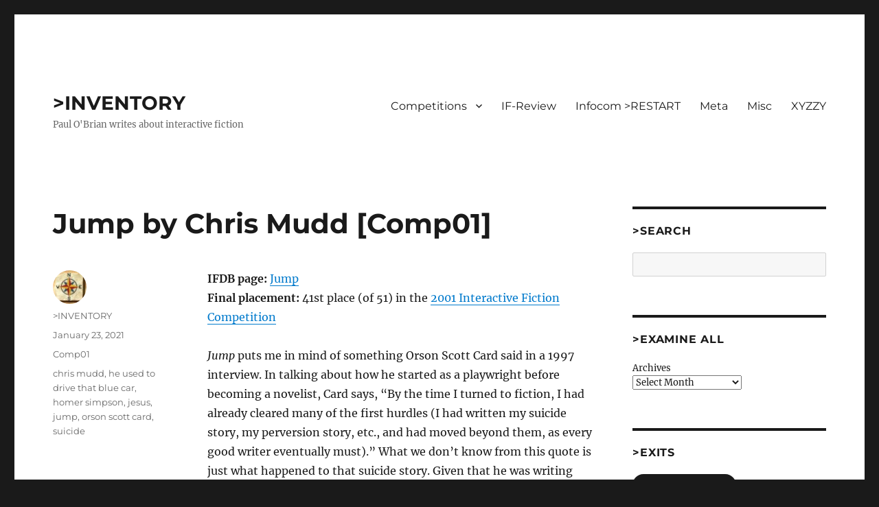

--- FILE ---
content_type: text/html; charset=UTF-8
request_url: https://inventory.superverbose.com/2021/01/23/jump-by-chris-mudd-comp01/
body_size: 15709
content:
<!DOCTYPE html>
<html lang="en-US" class="no-js">
<head>
	<meta charset="UTF-8">
	<meta name="viewport" content="width=device-width, initial-scale=1.0">
	<link rel="profile" href="https://gmpg.org/xfn/11">
		<link rel="pingback" href="https://inventory.superverbose.com/xmlrpc.php">
		<script>(function(html){html.className = html.className.replace(/\bno-js\b/,'js')})(document.documentElement);</script>
<title>Jump by Chris Mudd [Comp01] | &gt;INVENTORY</title>
<meta name='robots' content='max-image-preview:large' />
<meta name="description" content="IFDB page: Jump Final placement: 41st place (of 51) in the 2001 Interactive Fiction Competition Jump puts me in mind of something Orson Scott Card said in..." />
<meta name="robots" content="index,follow" />
<link rel="canonical" href="https://inventory.superverbose.com/2021/01/23/jump-by-chris-mudd-comp01/" />
<meta property="og:locale" content="en_US" />
<meta property="og:type" content="article" />
<meta property="og:title" content="Jump by Chris Mudd [Comp01], &gt;INVENTORY" />
<meta property="og:description" content="IFDB page: Jump Final placement: 41st place (of 51) in the 2001 Interactive Fiction Competition Jump puts me in mind of something Orson Scott Card said in..." />
<meta property="og:url" content="https://inventory.superverbose.com/2021/01/23/jump-by-chris-mudd-comp01/" />
<meta property="og:site_name" name="copyright" content="&gt;INVENTORY" />
<link rel='dns-prefetch' href='//stats.wp.com' />
<link rel='preconnect' href='//i0.wp.com' />
<link rel='preconnect' href='//c0.wp.com' />
<link rel="alternate" type="application/rss+xml" title="&gt;INVENTORY &raquo; Feed" href="https://inventory.superverbose.com/feed/" />
<link rel="alternate" type="application/rss+xml" title="&gt;INVENTORY &raquo; Comments Feed" href="https://inventory.superverbose.com/comments/feed/" />
<link rel="alternate" type="application/rss+xml" title="&gt;INVENTORY &raquo; Jump by Chris Mudd [Comp01] Comments Feed" href="https://inventory.superverbose.com/2021/01/23/jump-by-chris-mudd-comp01/feed/" />
<link rel="alternate" title="oEmbed (JSON)" type="application/json+oembed" href="https://inventory.superverbose.com/wp-json/oembed/1.0/embed?url=https%3A%2F%2Finventory.superverbose.com%2F2021%2F01%2F23%2Fjump-by-chris-mudd-comp01%2F" />
<link rel="alternate" title="oEmbed (XML)" type="text/xml+oembed" href="https://inventory.superverbose.com/wp-json/oembed/1.0/embed?url=https%3A%2F%2Finventory.superverbose.com%2F2021%2F01%2F23%2Fjump-by-chris-mudd-comp01%2F&#038;format=xml" />
<style id='wp-img-auto-sizes-contain-inline-css'>
img:is([sizes=auto i],[sizes^="auto," i]){contain-intrinsic-size:3000px 1500px}
/*# sourceURL=wp-img-auto-sizes-contain-inline-css */
</style>
<link rel='stylesheet' id='twentysixteen-jetpack-css' href='https://c0.wp.com/p/jetpack/15.4/modules/theme-tools/compat/twentysixteen.css' media='all' />
<link rel='stylesheet' id='jetpack_related-posts-css' href='https://c0.wp.com/p/jetpack/15.4/modules/related-posts/related-posts.css' media='all' />
<style id='wp-emoji-styles-inline-css'>

	img.wp-smiley, img.emoji {
		display: inline !important;
		border: none !important;
		box-shadow: none !important;
		height: 1em !important;
		width: 1em !important;
		margin: 0 0.07em !important;
		vertical-align: -0.1em !important;
		background: none !important;
		padding: 0 !important;
	}
/*# sourceURL=wp-emoji-styles-inline-css */
</style>
<style id='wp-block-library-inline-css'>
:root{--wp-block-synced-color:#7a00df;--wp-block-synced-color--rgb:122,0,223;--wp-bound-block-color:var(--wp-block-synced-color);--wp-editor-canvas-background:#ddd;--wp-admin-theme-color:#007cba;--wp-admin-theme-color--rgb:0,124,186;--wp-admin-theme-color-darker-10:#006ba1;--wp-admin-theme-color-darker-10--rgb:0,107,160.5;--wp-admin-theme-color-darker-20:#005a87;--wp-admin-theme-color-darker-20--rgb:0,90,135;--wp-admin-border-width-focus:2px}@media (min-resolution:192dpi){:root{--wp-admin-border-width-focus:1.5px}}.wp-element-button{cursor:pointer}:root .has-very-light-gray-background-color{background-color:#eee}:root .has-very-dark-gray-background-color{background-color:#313131}:root .has-very-light-gray-color{color:#eee}:root .has-very-dark-gray-color{color:#313131}:root .has-vivid-green-cyan-to-vivid-cyan-blue-gradient-background{background:linear-gradient(135deg,#00d084,#0693e3)}:root .has-purple-crush-gradient-background{background:linear-gradient(135deg,#34e2e4,#4721fb 50%,#ab1dfe)}:root .has-hazy-dawn-gradient-background{background:linear-gradient(135deg,#faaca8,#dad0ec)}:root .has-subdued-olive-gradient-background{background:linear-gradient(135deg,#fafae1,#67a671)}:root .has-atomic-cream-gradient-background{background:linear-gradient(135deg,#fdd79a,#004a59)}:root .has-nightshade-gradient-background{background:linear-gradient(135deg,#330968,#31cdcf)}:root .has-midnight-gradient-background{background:linear-gradient(135deg,#020381,#2874fc)}:root{--wp--preset--font-size--normal:16px;--wp--preset--font-size--huge:42px}.has-regular-font-size{font-size:1em}.has-larger-font-size{font-size:2.625em}.has-normal-font-size{font-size:var(--wp--preset--font-size--normal)}.has-huge-font-size{font-size:var(--wp--preset--font-size--huge)}.has-text-align-center{text-align:center}.has-text-align-left{text-align:left}.has-text-align-right{text-align:right}.has-fit-text{white-space:nowrap!important}#end-resizable-editor-section{display:none}.aligncenter{clear:both}.items-justified-left{justify-content:flex-start}.items-justified-center{justify-content:center}.items-justified-right{justify-content:flex-end}.items-justified-space-between{justify-content:space-between}.screen-reader-text{border:0;clip-path:inset(50%);height:1px;margin:-1px;overflow:hidden;padding:0;position:absolute;width:1px;word-wrap:normal!important}.screen-reader-text:focus{background-color:#ddd;clip-path:none;color:#444;display:block;font-size:1em;height:auto;left:5px;line-height:normal;padding:15px 23px 14px;text-decoration:none;top:5px;width:auto;z-index:100000}html :where(.has-border-color){border-style:solid}html :where([style*=border-top-color]){border-top-style:solid}html :where([style*=border-right-color]){border-right-style:solid}html :where([style*=border-bottom-color]){border-bottom-style:solid}html :where([style*=border-left-color]){border-left-style:solid}html :where([style*=border-width]){border-style:solid}html :where([style*=border-top-width]){border-top-style:solid}html :where([style*=border-right-width]){border-right-style:solid}html :where([style*=border-bottom-width]){border-bottom-style:solid}html :where([style*=border-left-width]){border-left-style:solid}html :where(img[class*=wp-image-]){height:auto;max-width:100%}:where(figure){margin:0 0 1em}html :where(.is-position-sticky){--wp-admin--admin-bar--position-offset:var(--wp-admin--admin-bar--height,0px)}@media screen and (max-width:600px){html :where(.is-position-sticky){--wp-admin--admin-bar--position-offset:0px}}

/*# sourceURL=wp-block-library-inline-css */
</style><style id='wp-block-archives-inline-css'>
.wp-block-archives{box-sizing:border-box}.wp-block-archives-dropdown label{display:block}
/*# sourceURL=https://c0.wp.com/c/6.9/wp-includes/blocks/archives/style.min.css */
</style>
<style id='wp-block-button-inline-css'>
.wp-block-button__link{align-content:center;box-sizing:border-box;cursor:pointer;display:inline-block;height:100%;text-align:center;word-break:break-word}.wp-block-button__link.aligncenter{text-align:center}.wp-block-button__link.alignright{text-align:right}:where(.wp-block-button__link){border-radius:9999px;box-shadow:none;padding:calc(.667em + 2px) calc(1.333em + 2px);text-decoration:none}.wp-block-button[style*=text-decoration] .wp-block-button__link{text-decoration:inherit}.wp-block-buttons>.wp-block-button.has-custom-width{max-width:none}.wp-block-buttons>.wp-block-button.has-custom-width .wp-block-button__link{width:100%}.wp-block-buttons>.wp-block-button.has-custom-font-size .wp-block-button__link{font-size:inherit}.wp-block-buttons>.wp-block-button.wp-block-button__width-25{width:calc(25% - var(--wp--style--block-gap, .5em)*.75)}.wp-block-buttons>.wp-block-button.wp-block-button__width-50{width:calc(50% - var(--wp--style--block-gap, .5em)*.5)}.wp-block-buttons>.wp-block-button.wp-block-button__width-75{width:calc(75% - var(--wp--style--block-gap, .5em)*.25)}.wp-block-buttons>.wp-block-button.wp-block-button__width-100{flex-basis:100%;width:100%}.wp-block-buttons.is-vertical>.wp-block-button.wp-block-button__width-25{width:25%}.wp-block-buttons.is-vertical>.wp-block-button.wp-block-button__width-50{width:50%}.wp-block-buttons.is-vertical>.wp-block-button.wp-block-button__width-75{width:75%}.wp-block-button.is-style-squared,.wp-block-button__link.wp-block-button.is-style-squared{border-radius:0}.wp-block-button.no-border-radius,.wp-block-button__link.no-border-radius{border-radius:0!important}:root :where(.wp-block-button .wp-block-button__link.is-style-outline),:root :where(.wp-block-button.is-style-outline>.wp-block-button__link){border:2px solid;padding:.667em 1.333em}:root :where(.wp-block-button .wp-block-button__link.is-style-outline:not(.has-text-color)),:root :where(.wp-block-button.is-style-outline>.wp-block-button__link:not(.has-text-color)){color:currentColor}:root :where(.wp-block-button .wp-block-button__link.is-style-outline:not(.has-background)),:root :where(.wp-block-button.is-style-outline>.wp-block-button__link:not(.has-background)){background-color:initial;background-image:none}
/*# sourceURL=https://c0.wp.com/c/6.9/wp-includes/blocks/button/style.min.css */
</style>
<style id='wp-block-buttons-inline-css'>
.wp-block-buttons{box-sizing:border-box}.wp-block-buttons.is-vertical{flex-direction:column}.wp-block-buttons.is-vertical>.wp-block-button:last-child{margin-bottom:0}.wp-block-buttons>.wp-block-button{display:inline-block;margin:0}.wp-block-buttons.is-content-justification-left{justify-content:flex-start}.wp-block-buttons.is-content-justification-left.is-vertical{align-items:flex-start}.wp-block-buttons.is-content-justification-center{justify-content:center}.wp-block-buttons.is-content-justification-center.is-vertical{align-items:center}.wp-block-buttons.is-content-justification-right{justify-content:flex-end}.wp-block-buttons.is-content-justification-right.is-vertical{align-items:flex-end}.wp-block-buttons.is-content-justification-space-between{justify-content:space-between}.wp-block-buttons.aligncenter{text-align:center}.wp-block-buttons:not(.is-content-justification-space-between,.is-content-justification-right,.is-content-justification-left,.is-content-justification-center) .wp-block-button.aligncenter{margin-left:auto;margin-right:auto;width:100%}.wp-block-buttons[style*=text-decoration] .wp-block-button,.wp-block-buttons[style*=text-decoration] .wp-block-button__link{text-decoration:inherit}.wp-block-buttons.has-custom-font-size .wp-block-button__link{font-size:inherit}.wp-block-buttons .wp-block-button__link{width:100%}.wp-block-button.aligncenter{text-align:center}
/*# sourceURL=https://c0.wp.com/c/6.9/wp-includes/blocks/buttons/style.min.css */
</style>
<style id='wp-block-search-inline-css'>
.wp-block-search__button{margin-left:10px;word-break:normal}.wp-block-search__button.has-icon{line-height:0}.wp-block-search__button svg{height:1.25em;min-height:24px;min-width:24px;width:1.25em;fill:currentColor;vertical-align:text-bottom}:where(.wp-block-search__button){border:1px solid #ccc;padding:6px 10px}.wp-block-search__inside-wrapper{display:flex;flex:auto;flex-wrap:nowrap;max-width:100%}.wp-block-search__label{width:100%}.wp-block-search.wp-block-search__button-only .wp-block-search__button{box-sizing:border-box;display:flex;flex-shrink:0;justify-content:center;margin-left:0;max-width:100%}.wp-block-search.wp-block-search__button-only .wp-block-search__inside-wrapper{min-width:0!important;transition-property:width}.wp-block-search.wp-block-search__button-only .wp-block-search__input{flex-basis:100%;transition-duration:.3s}.wp-block-search.wp-block-search__button-only.wp-block-search__searchfield-hidden,.wp-block-search.wp-block-search__button-only.wp-block-search__searchfield-hidden .wp-block-search__inside-wrapper{overflow:hidden}.wp-block-search.wp-block-search__button-only.wp-block-search__searchfield-hidden .wp-block-search__input{border-left-width:0!important;border-right-width:0!important;flex-basis:0;flex-grow:0;margin:0;min-width:0!important;padding-left:0!important;padding-right:0!important;width:0!important}:where(.wp-block-search__input){appearance:none;border:1px solid #949494;flex-grow:1;font-family:inherit;font-size:inherit;font-style:inherit;font-weight:inherit;letter-spacing:inherit;line-height:inherit;margin-left:0;margin-right:0;min-width:3rem;padding:8px;text-decoration:unset!important;text-transform:inherit}:where(.wp-block-search__button-inside .wp-block-search__inside-wrapper){background-color:#fff;border:1px solid #949494;box-sizing:border-box;padding:4px}:where(.wp-block-search__button-inside .wp-block-search__inside-wrapper) .wp-block-search__input{border:none;border-radius:0;padding:0 4px}:where(.wp-block-search__button-inside .wp-block-search__inside-wrapper) .wp-block-search__input:focus{outline:none}:where(.wp-block-search__button-inside .wp-block-search__inside-wrapper) :where(.wp-block-search__button){padding:4px 8px}.wp-block-search.aligncenter .wp-block-search__inside-wrapper{margin:auto}.wp-block[data-align=right] .wp-block-search.wp-block-search__button-only .wp-block-search__inside-wrapper{float:right}
/*# sourceURL=https://c0.wp.com/c/6.9/wp-includes/blocks/search/style.min.css */
</style>
<style id='wp-block-search-theme-inline-css'>
.wp-block-search .wp-block-search__label{font-weight:700}.wp-block-search__button{border:1px solid #ccc;padding:.375em .625em}
/*# sourceURL=https://c0.wp.com/c/6.9/wp-includes/blocks/search/theme.min.css */
</style>
<style id='global-styles-inline-css'>
:root{--wp--preset--aspect-ratio--square: 1;--wp--preset--aspect-ratio--4-3: 4/3;--wp--preset--aspect-ratio--3-4: 3/4;--wp--preset--aspect-ratio--3-2: 3/2;--wp--preset--aspect-ratio--2-3: 2/3;--wp--preset--aspect-ratio--16-9: 16/9;--wp--preset--aspect-ratio--9-16: 9/16;--wp--preset--color--black: #000000;--wp--preset--color--cyan-bluish-gray: #abb8c3;--wp--preset--color--white: #fff;--wp--preset--color--pale-pink: #f78da7;--wp--preset--color--vivid-red: #cf2e2e;--wp--preset--color--luminous-vivid-orange: #ff6900;--wp--preset--color--luminous-vivid-amber: #fcb900;--wp--preset--color--light-green-cyan: #7bdcb5;--wp--preset--color--vivid-green-cyan: #00d084;--wp--preset--color--pale-cyan-blue: #8ed1fc;--wp--preset--color--vivid-cyan-blue: #0693e3;--wp--preset--color--vivid-purple: #9b51e0;--wp--preset--color--dark-gray: #1a1a1a;--wp--preset--color--medium-gray: #686868;--wp--preset--color--light-gray: #e5e5e5;--wp--preset--color--blue-gray: #4d545c;--wp--preset--color--bright-blue: #007acc;--wp--preset--color--light-blue: #9adffd;--wp--preset--color--dark-brown: #402b30;--wp--preset--color--medium-brown: #774e24;--wp--preset--color--dark-red: #640c1f;--wp--preset--color--bright-red: #ff675f;--wp--preset--color--yellow: #ffef8e;--wp--preset--gradient--vivid-cyan-blue-to-vivid-purple: linear-gradient(135deg,rgb(6,147,227) 0%,rgb(155,81,224) 100%);--wp--preset--gradient--light-green-cyan-to-vivid-green-cyan: linear-gradient(135deg,rgb(122,220,180) 0%,rgb(0,208,130) 100%);--wp--preset--gradient--luminous-vivid-amber-to-luminous-vivid-orange: linear-gradient(135deg,rgb(252,185,0) 0%,rgb(255,105,0) 100%);--wp--preset--gradient--luminous-vivid-orange-to-vivid-red: linear-gradient(135deg,rgb(255,105,0) 0%,rgb(207,46,46) 100%);--wp--preset--gradient--very-light-gray-to-cyan-bluish-gray: linear-gradient(135deg,rgb(238,238,238) 0%,rgb(169,184,195) 100%);--wp--preset--gradient--cool-to-warm-spectrum: linear-gradient(135deg,rgb(74,234,220) 0%,rgb(151,120,209) 20%,rgb(207,42,186) 40%,rgb(238,44,130) 60%,rgb(251,105,98) 80%,rgb(254,248,76) 100%);--wp--preset--gradient--blush-light-purple: linear-gradient(135deg,rgb(255,206,236) 0%,rgb(152,150,240) 100%);--wp--preset--gradient--blush-bordeaux: linear-gradient(135deg,rgb(254,205,165) 0%,rgb(254,45,45) 50%,rgb(107,0,62) 100%);--wp--preset--gradient--luminous-dusk: linear-gradient(135deg,rgb(255,203,112) 0%,rgb(199,81,192) 50%,rgb(65,88,208) 100%);--wp--preset--gradient--pale-ocean: linear-gradient(135deg,rgb(255,245,203) 0%,rgb(182,227,212) 50%,rgb(51,167,181) 100%);--wp--preset--gradient--electric-grass: linear-gradient(135deg,rgb(202,248,128) 0%,rgb(113,206,126) 100%);--wp--preset--gradient--midnight: linear-gradient(135deg,rgb(2,3,129) 0%,rgb(40,116,252) 100%);--wp--preset--font-size--small: 13px;--wp--preset--font-size--medium: 20px;--wp--preset--font-size--large: 36px;--wp--preset--font-size--x-large: 42px;--wp--preset--spacing--20: 0.44rem;--wp--preset--spacing--30: 0.67rem;--wp--preset--spacing--40: 1rem;--wp--preset--spacing--50: 1.5rem;--wp--preset--spacing--60: 2.25rem;--wp--preset--spacing--70: 3.38rem;--wp--preset--spacing--80: 5.06rem;--wp--preset--shadow--natural: 6px 6px 9px rgba(0, 0, 0, 0.2);--wp--preset--shadow--deep: 12px 12px 50px rgba(0, 0, 0, 0.4);--wp--preset--shadow--sharp: 6px 6px 0px rgba(0, 0, 0, 0.2);--wp--preset--shadow--outlined: 6px 6px 0px -3px rgb(255, 255, 255), 6px 6px rgb(0, 0, 0);--wp--preset--shadow--crisp: 6px 6px 0px rgb(0, 0, 0);}:where(.is-layout-flex){gap: 0.5em;}:where(.is-layout-grid){gap: 0.5em;}body .is-layout-flex{display: flex;}.is-layout-flex{flex-wrap: wrap;align-items: center;}.is-layout-flex > :is(*, div){margin: 0;}body .is-layout-grid{display: grid;}.is-layout-grid > :is(*, div){margin: 0;}:where(.wp-block-columns.is-layout-flex){gap: 2em;}:where(.wp-block-columns.is-layout-grid){gap: 2em;}:where(.wp-block-post-template.is-layout-flex){gap: 1.25em;}:where(.wp-block-post-template.is-layout-grid){gap: 1.25em;}.has-black-color{color: var(--wp--preset--color--black) !important;}.has-cyan-bluish-gray-color{color: var(--wp--preset--color--cyan-bluish-gray) !important;}.has-white-color{color: var(--wp--preset--color--white) !important;}.has-pale-pink-color{color: var(--wp--preset--color--pale-pink) !important;}.has-vivid-red-color{color: var(--wp--preset--color--vivid-red) !important;}.has-luminous-vivid-orange-color{color: var(--wp--preset--color--luminous-vivid-orange) !important;}.has-luminous-vivid-amber-color{color: var(--wp--preset--color--luminous-vivid-amber) !important;}.has-light-green-cyan-color{color: var(--wp--preset--color--light-green-cyan) !important;}.has-vivid-green-cyan-color{color: var(--wp--preset--color--vivid-green-cyan) !important;}.has-pale-cyan-blue-color{color: var(--wp--preset--color--pale-cyan-blue) !important;}.has-vivid-cyan-blue-color{color: var(--wp--preset--color--vivid-cyan-blue) !important;}.has-vivid-purple-color{color: var(--wp--preset--color--vivid-purple) !important;}.has-black-background-color{background-color: var(--wp--preset--color--black) !important;}.has-cyan-bluish-gray-background-color{background-color: var(--wp--preset--color--cyan-bluish-gray) !important;}.has-white-background-color{background-color: var(--wp--preset--color--white) !important;}.has-pale-pink-background-color{background-color: var(--wp--preset--color--pale-pink) !important;}.has-vivid-red-background-color{background-color: var(--wp--preset--color--vivid-red) !important;}.has-luminous-vivid-orange-background-color{background-color: var(--wp--preset--color--luminous-vivid-orange) !important;}.has-luminous-vivid-amber-background-color{background-color: var(--wp--preset--color--luminous-vivid-amber) !important;}.has-light-green-cyan-background-color{background-color: var(--wp--preset--color--light-green-cyan) !important;}.has-vivid-green-cyan-background-color{background-color: var(--wp--preset--color--vivid-green-cyan) !important;}.has-pale-cyan-blue-background-color{background-color: var(--wp--preset--color--pale-cyan-blue) !important;}.has-vivid-cyan-blue-background-color{background-color: var(--wp--preset--color--vivid-cyan-blue) !important;}.has-vivid-purple-background-color{background-color: var(--wp--preset--color--vivid-purple) !important;}.has-black-border-color{border-color: var(--wp--preset--color--black) !important;}.has-cyan-bluish-gray-border-color{border-color: var(--wp--preset--color--cyan-bluish-gray) !important;}.has-white-border-color{border-color: var(--wp--preset--color--white) !important;}.has-pale-pink-border-color{border-color: var(--wp--preset--color--pale-pink) !important;}.has-vivid-red-border-color{border-color: var(--wp--preset--color--vivid-red) !important;}.has-luminous-vivid-orange-border-color{border-color: var(--wp--preset--color--luminous-vivid-orange) !important;}.has-luminous-vivid-amber-border-color{border-color: var(--wp--preset--color--luminous-vivid-amber) !important;}.has-light-green-cyan-border-color{border-color: var(--wp--preset--color--light-green-cyan) !important;}.has-vivid-green-cyan-border-color{border-color: var(--wp--preset--color--vivid-green-cyan) !important;}.has-pale-cyan-blue-border-color{border-color: var(--wp--preset--color--pale-cyan-blue) !important;}.has-vivid-cyan-blue-border-color{border-color: var(--wp--preset--color--vivid-cyan-blue) !important;}.has-vivid-purple-border-color{border-color: var(--wp--preset--color--vivid-purple) !important;}.has-vivid-cyan-blue-to-vivid-purple-gradient-background{background: var(--wp--preset--gradient--vivid-cyan-blue-to-vivid-purple) !important;}.has-light-green-cyan-to-vivid-green-cyan-gradient-background{background: var(--wp--preset--gradient--light-green-cyan-to-vivid-green-cyan) !important;}.has-luminous-vivid-amber-to-luminous-vivid-orange-gradient-background{background: var(--wp--preset--gradient--luminous-vivid-amber-to-luminous-vivid-orange) !important;}.has-luminous-vivid-orange-to-vivid-red-gradient-background{background: var(--wp--preset--gradient--luminous-vivid-orange-to-vivid-red) !important;}.has-very-light-gray-to-cyan-bluish-gray-gradient-background{background: var(--wp--preset--gradient--very-light-gray-to-cyan-bluish-gray) !important;}.has-cool-to-warm-spectrum-gradient-background{background: var(--wp--preset--gradient--cool-to-warm-spectrum) !important;}.has-blush-light-purple-gradient-background{background: var(--wp--preset--gradient--blush-light-purple) !important;}.has-blush-bordeaux-gradient-background{background: var(--wp--preset--gradient--blush-bordeaux) !important;}.has-luminous-dusk-gradient-background{background: var(--wp--preset--gradient--luminous-dusk) !important;}.has-pale-ocean-gradient-background{background: var(--wp--preset--gradient--pale-ocean) !important;}.has-electric-grass-gradient-background{background: var(--wp--preset--gradient--electric-grass) !important;}.has-midnight-gradient-background{background: var(--wp--preset--gradient--midnight) !important;}.has-small-font-size{font-size: var(--wp--preset--font-size--small) !important;}.has-medium-font-size{font-size: var(--wp--preset--font-size--medium) !important;}.has-large-font-size{font-size: var(--wp--preset--font-size--large) !important;}.has-x-large-font-size{font-size: var(--wp--preset--font-size--x-large) !important;}
/*# sourceURL=global-styles-inline-css */
</style>

<style id='classic-theme-styles-inline-css'>
/*! This file is auto-generated */
.wp-block-button__link{color:#fff;background-color:#32373c;border-radius:9999px;box-shadow:none;text-decoration:none;padding:calc(.667em + 2px) calc(1.333em + 2px);font-size:1.125em}.wp-block-file__button{background:#32373c;color:#fff;text-decoration:none}
/*# sourceURL=/wp-includes/css/classic-themes.min.css */
</style>
<link rel='stylesheet' id='wc-gallery-style-css' href='https://inventory.superverbose.com/wp-content/plugins/boldgrid-gallery/includes/css/style.css?ver=1.55' media='all' />
<link rel='stylesheet' id='wc-gallery-popup-style-css' href='https://inventory.superverbose.com/wp-content/plugins/boldgrid-gallery/includes/css/magnific-popup.css?ver=1.1.0' media='all' />
<link rel='stylesheet' id='wc-gallery-flexslider-style-css' href='https://inventory.superverbose.com/wp-content/plugins/boldgrid-gallery/includes/vendors/flexslider/flexslider.css?ver=2.6.1' media='all' />
<link rel='stylesheet' id='wc-gallery-owlcarousel-style-css' href='https://inventory.superverbose.com/wp-content/plugins/boldgrid-gallery/includes/vendors/owlcarousel/assets/owl.carousel.css?ver=2.1.4' media='all' />
<link rel='stylesheet' id='wc-gallery-owlcarousel-theme-style-css' href='https://inventory.superverbose.com/wp-content/plugins/boldgrid-gallery/includes/vendors/owlcarousel/assets/owl.theme.default.css?ver=2.1.4' media='all' />
<link rel='stylesheet' id='twentysixteen-fonts-css' href='https://inventory.superverbose.com/wp-content/themes/twentysixteen/fonts/merriweather-plus-montserrat-plus-inconsolata.css?ver=20230328' media='all' />
<link rel='stylesheet' id='genericons-css' href='https://c0.wp.com/p/jetpack/15.4/_inc/genericons/genericons/genericons.css' media='all' />
<link rel='stylesheet' id='twentysixteen-style-css' href='https://inventory.superverbose.com/wp-content/themes/twentysixteen/style.css?ver=20250415' media='all' />
<link rel='stylesheet' id='twentysixteen-block-style-css' href='https://inventory.superverbose.com/wp-content/themes/twentysixteen/css/blocks.css?ver=20240817' media='all' />
<link rel='stylesheet' id='boldgrid-components-css' href='https://inventory.superverbose.com/wp-content/plugins/post-and-page-builder/assets/css/components.min.css?ver=2.16.5' media='all' />
<link rel='stylesheet' id='font-awesome-css' href='https://inventory.superverbose.com/wp-content/plugins/post-and-page-builder/assets/css/font-awesome.min.css?ver=4.7' media='all' />
<link rel='stylesheet' id='boldgrid-fe-css' href='https://inventory.superverbose.com/wp-content/plugins/post-and-page-builder/assets/css/editor-fe.min.css?ver=1.27.8' media='all' />
<link rel='stylesheet' id='boldgrid-custom-styles-css' href='https://inventory.superverbose.com/wp-content/plugins/post-and-page-builder/assets/css/custom-styles.css?ver=6.9' media='all' />
<link rel='stylesheet' id='bgpbpp-public-css' href='https://inventory.superverbose.com/wp-content/plugins/post-and-page-builder-premium/dist/application.min.css?ver=1.2.7' media='all' />
<script id="jetpack_related-posts-js-extra">
var related_posts_js_options = {"post_heading":"h4"};
//# sourceURL=jetpack_related-posts-js-extra
</script>
<script src="https://c0.wp.com/p/jetpack/15.4/_inc/build/related-posts/related-posts.min.js" id="jetpack_related-posts-js"></script>
<script src="https://c0.wp.com/c/6.9/wp-includes/js/jquery/jquery.min.js" id="jquery-core-js"></script>
<script src="https://c0.wp.com/c/6.9/wp-includes/js/jquery/jquery-migrate.min.js" id="jquery-migrate-js"></script>
<script id="twentysixteen-script-js-extra">
var screenReaderText = {"expand":"expand child menu","collapse":"collapse child menu"};
//# sourceURL=twentysixteen-script-js-extra
</script>
<script src="https://inventory.superverbose.com/wp-content/themes/twentysixteen/js/functions.js?ver=20230629" id="twentysixteen-script-js" defer data-wp-strategy="defer"></script>
<link rel="https://api.w.org/" href="https://inventory.superverbose.com/wp-json/" /><link rel="alternate" title="JSON" type="application/json" href="https://inventory.superverbose.com/wp-json/wp/v2/posts/822" /><link rel="EditURI" type="application/rsd+xml" title="RSD" href="https://inventory.superverbose.com/xmlrpc.php?rsd" />
<meta name="generator" content="WordPress 6.9" />
<link rel='shortlink' href='https://inventory.superverbose.com/?p=822' />
	<style>img#wpstats{display:none}</style>
		<link rel="icon" href="https://i0.wp.com/inventory.superverbose.com/wp-content/uploads/2022/06/CompassRose.jpg?fit=32%2C32&#038;ssl=1" sizes="32x32" />
<link rel="icon" href="https://i0.wp.com/inventory.superverbose.com/wp-content/uploads/2022/06/CompassRose.jpg?fit=192%2C189&#038;ssl=1" sizes="192x192" />
<link rel="apple-touch-icon" href="https://i0.wp.com/inventory.superverbose.com/wp-content/uploads/2022/06/CompassRose.jpg?fit=180%2C177&#038;ssl=1" />
<meta name="msapplication-TileImage" content="https://i0.wp.com/inventory.superverbose.com/wp-content/uploads/2022/06/CompassRose.jpg?fit=270%2C266&#038;ssl=1" />
<style id='jetpack-block-subscriptions-inline-css'>
.is-style-compact .is-not-subscriber .wp-block-button__link,.is-style-compact .is-not-subscriber .wp-block-jetpack-subscriptions__button{border-end-start-radius:0!important;border-start-start-radius:0!important;margin-inline-start:0!important}.is-style-compact .is-not-subscriber .components-text-control__input,.is-style-compact .is-not-subscriber p#subscribe-email input[type=email]{border-end-end-radius:0!important;border-start-end-radius:0!important}.is-style-compact:not(.wp-block-jetpack-subscriptions__use-newline) .components-text-control__input{border-inline-end-width:0!important}.wp-block-jetpack-subscriptions.wp-block-jetpack-subscriptions__supports-newline .wp-block-jetpack-subscriptions__form-container{display:flex;flex-direction:column}.wp-block-jetpack-subscriptions.wp-block-jetpack-subscriptions__supports-newline:not(.wp-block-jetpack-subscriptions__use-newline) .is-not-subscriber .wp-block-jetpack-subscriptions__form-elements{align-items:flex-start;display:flex}.wp-block-jetpack-subscriptions.wp-block-jetpack-subscriptions__supports-newline:not(.wp-block-jetpack-subscriptions__use-newline) p#subscribe-submit{display:flex;justify-content:center}.wp-block-jetpack-subscriptions.wp-block-jetpack-subscriptions__supports-newline .wp-block-jetpack-subscriptions__form .wp-block-jetpack-subscriptions__button,.wp-block-jetpack-subscriptions.wp-block-jetpack-subscriptions__supports-newline .wp-block-jetpack-subscriptions__form .wp-block-jetpack-subscriptions__textfield .components-text-control__input,.wp-block-jetpack-subscriptions.wp-block-jetpack-subscriptions__supports-newline .wp-block-jetpack-subscriptions__form button,.wp-block-jetpack-subscriptions.wp-block-jetpack-subscriptions__supports-newline .wp-block-jetpack-subscriptions__form input[type=email],.wp-block-jetpack-subscriptions.wp-block-jetpack-subscriptions__supports-newline form .wp-block-jetpack-subscriptions__button,.wp-block-jetpack-subscriptions.wp-block-jetpack-subscriptions__supports-newline form .wp-block-jetpack-subscriptions__textfield .components-text-control__input,.wp-block-jetpack-subscriptions.wp-block-jetpack-subscriptions__supports-newline form button,.wp-block-jetpack-subscriptions.wp-block-jetpack-subscriptions__supports-newline form input[type=email]{box-sizing:border-box;cursor:pointer;line-height:1.3;min-width:auto!important;white-space:nowrap!important}.wp-block-jetpack-subscriptions.wp-block-jetpack-subscriptions__supports-newline .wp-block-jetpack-subscriptions__form input[type=email]::placeholder,.wp-block-jetpack-subscriptions.wp-block-jetpack-subscriptions__supports-newline .wp-block-jetpack-subscriptions__form input[type=email]:disabled,.wp-block-jetpack-subscriptions.wp-block-jetpack-subscriptions__supports-newline form input[type=email]::placeholder,.wp-block-jetpack-subscriptions.wp-block-jetpack-subscriptions__supports-newline form input[type=email]:disabled{color:currentColor;opacity:.5}.wp-block-jetpack-subscriptions.wp-block-jetpack-subscriptions__supports-newline .wp-block-jetpack-subscriptions__form .wp-block-jetpack-subscriptions__button,.wp-block-jetpack-subscriptions.wp-block-jetpack-subscriptions__supports-newline .wp-block-jetpack-subscriptions__form button,.wp-block-jetpack-subscriptions.wp-block-jetpack-subscriptions__supports-newline form .wp-block-jetpack-subscriptions__button,.wp-block-jetpack-subscriptions.wp-block-jetpack-subscriptions__supports-newline form button{border-color:#0000;border-style:solid}.wp-block-jetpack-subscriptions.wp-block-jetpack-subscriptions__supports-newline .wp-block-jetpack-subscriptions__form .wp-block-jetpack-subscriptions__textfield,.wp-block-jetpack-subscriptions.wp-block-jetpack-subscriptions__supports-newline .wp-block-jetpack-subscriptions__form p#subscribe-email,.wp-block-jetpack-subscriptions.wp-block-jetpack-subscriptions__supports-newline form .wp-block-jetpack-subscriptions__textfield,.wp-block-jetpack-subscriptions.wp-block-jetpack-subscriptions__supports-newline form p#subscribe-email{background:#0000;flex-grow:1}.wp-block-jetpack-subscriptions.wp-block-jetpack-subscriptions__supports-newline .wp-block-jetpack-subscriptions__form .wp-block-jetpack-subscriptions__textfield .components-base-control__field,.wp-block-jetpack-subscriptions.wp-block-jetpack-subscriptions__supports-newline .wp-block-jetpack-subscriptions__form .wp-block-jetpack-subscriptions__textfield .components-text-control__input,.wp-block-jetpack-subscriptions.wp-block-jetpack-subscriptions__supports-newline .wp-block-jetpack-subscriptions__form .wp-block-jetpack-subscriptions__textfield input[type=email],.wp-block-jetpack-subscriptions.wp-block-jetpack-subscriptions__supports-newline .wp-block-jetpack-subscriptions__form p#subscribe-email .components-base-control__field,.wp-block-jetpack-subscriptions.wp-block-jetpack-subscriptions__supports-newline .wp-block-jetpack-subscriptions__form p#subscribe-email .components-text-control__input,.wp-block-jetpack-subscriptions.wp-block-jetpack-subscriptions__supports-newline .wp-block-jetpack-subscriptions__form p#subscribe-email input[type=email],.wp-block-jetpack-subscriptions.wp-block-jetpack-subscriptions__supports-newline form .wp-block-jetpack-subscriptions__textfield .components-base-control__field,.wp-block-jetpack-subscriptions.wp-block-jetpack-subscriptions__supports-newline form .wp-block-jetpack-subscriptions__textfield .components-text-control__input,.wp-block-jetpack-subscriptions.wp-block-jetpack-subscriptions__supports-newline form .wp-block-jetpack-subscriptions__textfield input[type=email],.wp-block-jetpack-subscriptions.wp-block-jetpack-subscriptions__supports-newline form p#subscribe-email .components-base-control__field,.wp-block-jetpack-subscriptions.wp-block-jetpack-subscriptions__supports-newline form p#subscribe-email .components-text-control__input,.wp-block-jetpack-subscriptions.wp-block-jetpack-subscriptions__supports-newline form p#subscribe-email input[type=email]{height:auto;margin:0;width:100%}.wp-block-jetpack-subscriptions.wp-block-jetpack-subscriptions__supports-newline .wp-block-jetpack-subscriptions__form p#subscribe-email,.wp-block-jetpack-subscriptions.wp-block-jetpack-subscriptions__supports-newline .wp-block-jetpack-subscriptions__form p#subscribe-submit,.wp-block-jetpack-subscriptions.wp-block-jetpack-subscriptions__supports-newline form p#subscribe-email,.wp-block-jetpack-subscriptions.wp-block-jetpack-subscriptions__supports-newline form p#subscribe-submit{line-height:0;margin:0;padding:0}.wp-block-jetpack-subscriptions.wp-block-jetpack-subscriptions__supports-newline.wp-block-jetpack-subscriptions__show-subs .wp-block-jetpack-subscriptions__subscount{font-size:16px;margin:8px 0;text-align:end}.wp-block-jetpack-subscriptions.wp-block-jetpack-subscriptions__supports-newline.wp-block-jetpack-subscriptions__use-newline .wp-block-jetpack-subscriptions__form-elements{display:block}.wp-block-jetpack-subscriptions.wp-block-jetpack-subscriptions__supports-newline.wp-block-jetpack-subscriptions__use-newline .wp-block-jetpack-subscriptions__button,.wp-block-jetpack-subscriptions.wp-block-jetpack-subscriptions__supports-newline.wp-block-jetpack-subscriptions__use-newline button{display:inline-block;max-width:100%}.wp-block-jetpack-subscriptions.wp-block-jetpack-subscriptions__supports-newline.wp-block-jetpack-subscriptions__use-newline .wp-block-jetpack-subscriptions__subscount{text-align:start}#subscribe-submit.is-link{text-align:center;width:auto!important}#subscribe-submit.is-link a{margin-left:0!important;margin-top:0!important;width:auto!important}@keyframes jetpack-memberships_button__spinner-animation{to{transform:rotate(1turn)}}.jetpack-memberships-spinner{display:none;height:1em;margin:0 0 0 5px;width:1em}.jetpack-memberships-spinner svg{height:100%;margin-bottom:-2px;width:100%}.jetpack-memberships-spinner-rotating{animation:jetpack-memberships_button__spinner-animation .75s linear infinite;transform-origin:center}.is-loading .jetpack-memberships-spinner{display:inline-block}body.jetpack-memberships-modal-open{overflow:hidden}dialog.jetpack-memberships-modal{opacity:1}dialog.jetpack-memberships-modal,dialog.jetpack-memberships-modal iframe{background:#0000;border:0;bottom:0;box-shadow:none;height:100%;left:0;margin:0;padding:0;position:fixed;right:0;top:0;width:100%}dialog.jetpack-memberships-modal::backdrop{background-color:#000;opacity:.7;transition:opacity .2s ease-out}dialog.jetpack-memberships-modal.is-loading,dialog.jetpack-memberships-modal.is-loading::backdrop{opacity:0}
/*# sourceURL=https://inventory.superverbose.com/wp-content/plugins/jetpack/_inc/blocks/subscriptions/view.css?minify=false */
</style>
</head>

<body class="wp-singular post-template-default single single-post postid-822 single-format-standard wp-embed-responsive wp-theme-twentysixteen boldgrid-ppb">
<div id="page" class="site">
	<div class="site-inner">
		<a class="skip-link screen-reader-text" href="#content">
			Skip to content		</a>

		<header id="masthead" class="site-header">
			<div class="site-header-main">
				<div class="site-branding">
																					<p class="site-title"><a href="https://inventory.superverbose.com/" rel="home" >&gt;INVENTORY</a></p>
												<p class="site-description">Paul O&#039;Brian writes about interactive fiction</p>
									</div><!-- .site-branding -->

									<button id="menu-toggle" class="menu-toggle">Menu</button>

					<div id="site-header-menu" class="site-header-menu">
													<nav id="site-navigation" class="main-navigation" aria-label="Primary Menu">
								<div class="menu-post-categories-container"><ul id="menu-post-categories" class="primary-menu"><li id="menu-item-2115" class="menu-item menu-item-type-taxonomy menu-item-object-category menu-item-has-children menu-item-2115"><a href="https://inventory.superverbose.com/category/competitions/">Competitions</a>
<ul class="sub-menu">
	<li id="menu-item-2087" class="menu-item menu-item-type-taxonomy menu-item-object-category menu-item-2087"><a href="https://inventory.superverbose.com/category/comp96/">Comp96</a></li>
	<li id="menu-item-2088" class="menu-item menu-item-type-taxonomy menu-item-object-category menu-item-2088"><a href="https://inventory.superverbose.com/category/comp97/">Comp97</a></li>
	<li id="menu-item-2089" class="menu-item menu-item-type-taxonomy menu-item-object-category menu-item-2089"><a href="https://inventory.superverbose.com/category/comp98/">Comp98</a></li>
	<li id="menu-item-2090" class="menu-item menu-item-type-taxonomy menu-item-object-category menu-item-2090"><a href="https://inventory.superverbose.com/category/comp99/">Comp99</a></li>
	<li id="menu-item-2081" class="menu-item menu-item-type-taxonomy menu-item-object-category menu-item-2081"><a href="https://inventory.superverbose.com/category/comp00/">Comp00</a></li>
	<li id="menu-item-2082" class="menu-item menu-item-type-taxonomy menu-item-object-category current-post-ancestor current-menu-parent current-post-parent menu-item-2082"><a href="https://inventory.superverbose.com/category/comp01/">Comp01</a></li>
	<li id="menu-item-2083" class="menu-item menu-item-type-taxonomy menu-item-object-category menu-item-2083"><a href="https://inventory.superverbose.com/category/comp02/">Comp02</a></li>
	<li id="menu-item-2084" class="menu-item menu-item-type-taxonomy menu-item-object-category menu-item-2084"><a href="https://inventory.superverbose.com/category/comp03/">Comp03</a></li>
	<li id="menu-item-2085" class="menu-item menu-item-type-taxonomy menu-item-object-category menu-item-2085"><a href="https://inventory.superverbose.com/category/comp04/">Comp04</a></li>
	<li id="menu-item-2086" class="menu-item menu-item-type-taxonomy menu-item-object-category menu-item-2086"><a href="https://inventory.superverbose.com/category/comp05/">Comp05</a></li>
</ul>
</li>
<li id="menu-item-2097" class="menu-item menu-item-type-taxonomy menu-item-object-category menu-item-2097"><a href="https://inventory.superverbose.com/category/if-review/">IF-Review</a></li>
<li id="menu-item-2098" class="menu-item menu-item-type-taxonomy menu-item-object-category menu-item-2098"><a href="https://inventory.superverbose.com/category/infocom-restart/">Infocom &gt;RESTART</a></li>
<li id="menu-item-2099" class="menu-item menu-item-type-taxonomy menu-item-object-category menu-item-2099"><a href="https://inventory.superverbose.com/category/meta/">Meta</a></li>
<li id="menu-item-2100" class="menu-item menu-item-type-taxonomy menu-item-object-category menu-item-2100"><a href="https://inventory.superverbose.com/category/misc/">Misc</a></li>
<li id="menu-item-2102" class="menu-item menu-item-type-taxonomy menu-item-object-category menu-item-2102"><a href="https://inventory.superverbose.com/category/xyzzy/">XYZZY</a></li>
</ul></div>							</nav><!-- .main-navigation -->
						
											</div><!-- .site-header-menu -->
							</div><!-- .site-header-main -->

					</header><!-- .site-header -->

		<div id="content" class="site-content">

<div id="primary" class="content-area">
	<main id="main" class="site-main">
		
<article id="post-822" class="post-822 post type-post status-publish format-standard hentry category-comp01 tag-chris-mudd tag-he-used-to-drive-that-blue-car tag-homer-simpson tag-jesus tag-jump tag-orson-scott-card tag-suicide">
	<header class="entry-header">
		<h1 class="entry-title">Jump by Chris Mudd [Comp01]</h1>	</header><!-- .entry-header -->

	
	
	<div class="entry-content">
		<p><b>IFDB page:</b> <a href="https://ifdb.tads.org/viewgame?id=sxf6c25bwme74cw9">Jump</a><br />
<b>Final placement:</b> 41st place (of 51) in the <a href="https://ifcomp.org/comp/2001">2001 Interactive Fiction Competition</a></p>
<p><i>Jump</i> puts me in mind of something Orson Scott Card said in a 1997 interview. In talking about how he started as a playwright before becoming a novelist, Card says, &#8220;By the time I turned to fiction, I had already cleared many of the first hurdles (I had written my suicide story, my perversion story, etc., and had moved beyond them, as every good writer eventually must).&#8221; What we don&#8217;t know from this quote is just what happened to that suicide story. Given that he was writing plays for BYU at the time, it&#8217;s not such a stretch to imagine that Card&#8217;s suicide story was enacted onstage for whatever audience might show up to student productions. After playing this game, I have a notion of how that audience might have felt.</p>
<p><i>Jump</i> is a suicide story. To me, this was clear just from the title and blurb in Comp01, but no matter who you are, you&#8217;ll know it&#8217;s a suicide story before game&#8217;s first prompt, given that it opens with a suicide scene. Suicide stories in IF are an even trickier proposition than in static fiction (a term I dislike, by the way, but can&#8217;t think of a better alternative at the moment), because it&#8217;s one thing to watch someone kill themselves, and quite another to direct their actions towards that goal. <i>Jump</i> stops just short of <a href="https://verboseinventory.wordpress.com/2020/05/07/in-the-end-by-joe-mason-comp96/"><i>In The End</i></a>, since it doesn&#8217;t actually demand that the player type KILL MYSELF at the prompt, but it&#8217;s just as obvious that&#8217;s what&#8217;s going to happen, and the inevitable is just as&#8230; inevitable.</p>
<p>There&#8217;s a bit of window dressing that attempts to explain the suicide, but really, it&#8217;s just that: window dressing. They&#8217;re all the sort of movie-of-the-week elements you&#8217;d expect: adolescent protagonist; a suicide pact at school; dialogue that&#8217;s waaay over the top; alcoholism, battering, and probably child molestation in the protagonist&#8217;s home. These things feel pasted on &#8212; I never had the sense at any point that any of the characters were anything but cardboard cutouts. Details, characterization, and plot are so sparsely provided that it&#8217;s very difficult to really care about who these people are and what happens to them. It&#8217;s all overwith rather quickly anyway, so we barely get a chance to meet the characters, much less identify with them.</p>
<p>There are also religious overtones that ring false. Part of this is because of the general shallowness of the piece &#8212; it&#8217;s hard to get into the protagonist&#8217;s mindset when we get so little insight into her. Reading Christian scripture as advocating suicide is so far from typical that it really demands some explanation, and the game provides very little. The other part of the problem is implementation, as seen here:</p>
<p>   <code>&gt;x picture<br />
   His eyes look skyward. His arms are spread. His legs are together.<br />
   Blood oozes from his feet and hands.</br><br />
   &gt;x jesus<br />
   You can't see any such thing.</code></p>
<p>Well now, wait a sec. If that isn&#8217;t Jesus, then just who <b>is</b> it in the picture with the bloody hands and feet? I&#8217;m reminded of another quote, this time from <a href="https://www.youtube.com/watch?v=x7AM3HttKsM">Homer Simpson</a>, after being called &#8220;wicked&#8221; for skipping church:</p>
<blockquote><p>Kids, let me tell you about another so-called [makes quotation marks with fingers] &#8220;wicked&#8221; guy. He had long hair and some wild ideas. He didn&#8217;t always do what other people thought was right. And that man&#8217;s name was&#8230; I forget. But the point is&#8230; I forget that, too. Marge, you know what I&#8217;m talking about. He used to drive that blue car?</p></blockquote>
<p>Anyway, my point is&#8230; wait, what was my point? Oh, right: the story begins, there&#8217;s a suicide, the story ends. Doesn&#8217;t take too long. Doesn&#8217;t accomplish too much. But if, as Card implies, the suicide story is a hurdle, consider it cleared.</p>
<p><b>Rating: 3.1</b></p>

<div id='jp-relatedposts' class='jp-relatedposts' >
	<h3 class="jp-relatedposts-headline"><em>Related</em></h3>
</div>	</div><!-- .entry-content -->

	<footer class="entry-footer">
		<span class="byline"><img alt='' src='https://secure.gravatar.com/avatar/6f89517773b565e1916278ebd51016de610deeded5cf60d8726080d74f434f69?s=49&#038;d=mm&#038;r=g' srcset='https://secure.gravatar.com/avatar/6f89517773b565e1916278ebd51016de610deeded5cf60d8726080d74f434f69?s=98&#038;d=mm&#038;r=g 2x' class='avatar avatar-49 photo' height='49' width='49' decoding='async'/><span class="screen-reader-text">Author </span><span class="author vcard"><a class="url fn n" href="https://inventory.superverbose.com/author/inventory_b2nv36/">&#62;INVENTORY</a></span></span><span class="posted-on"><span class="screen-reader-text">Posted on </span><a href="https://inventory.superverbose.com/2021/01/23/jump-by-chris-mudd-comp01/" rel="bookmark"><time class="entry-date published" datetime="2021-01-23T08:00:00-07:00">January 23, 2021</time><time class="updated" datetime="2024-07-09T18:45:08-06:00">July 9, 2024</time></a></span><span class="cat-links"><span class="screen-reader-text">Categories </span><a href="https://inventory.superverbose.com/category/comp01/" rel="category tag">Comp01</a></span><span class="tags-links"><span class="screen-reader-text">Tags </span><a href="https://inventory.superverbose.com/tag/chris-mudd/" rel="tag">chris mudd</a>, <a href="https://inventory.superverbose.com/tag/he-used-to-drive-that-blue-car/" rel="tag">he used to drive that blue car</a>, <a href="https://inventory.superverbose.com/tag/homer-simpson/" rel="tag">homer simpson</a>, <a href="https://inventory.superverbose.com/tag/jesus/" rel="tag">jesus</a>, <a href="https://inventory.superverbose.com/tag/jump/" rel="tag">jump</a>, <a href="https://inventory.superverbose.com/tag/orson-scott-card/" rel="tag">orson scott card</a>, <a href="https://inventory.superverbose.com/tag/suicide/" rel="tag">suicide</a></span>			</footer><!-- .entry-footer -->
</article><!-- #post-822 -->

<div id="comments" class="comments-area">

	
	
		<div id="respond" class="comment-respond">
		<h2 id="reply-title" class="comment-reply-title">Leave a Reply <small><a rel="nofollow" id="cancel-comment-reply-link" href="/2021/01/23/jump-by-chris-mudd-comp01/#respond" style="display:none;">Cancel reply</a></small></h2><form action="https://inventory.superverbose.com/wp-comments-post.php" method="post" id="commentform" class="comment-form"><p class="comment-notes"><span id="email-notes">Your email address will not be published.</span> <span class="required-field-message">Required fields are marked <span class="required">*</span></span></p><p class="comment-form-comment"><label for="comment">Comment <span class="required">*</span></label> <textarea id="comment" name="comment" cols="45" rows="8" maxlength="65525" required></textarea></p><p class="comment-form-author"><label for="author">Name <span class="required">*</span></label> <input id="author" name="author" type="text" value="" size="30" maxlength="245" autocomplete="name" required /></p>
<p class="comment-form-email"><label for="email">Email <span class="required">*</span></label> <input id="email" name="email" type="email" value="" size="30" maxlength="100" aria-describedby="email-notes" autocomplete="email" required /></p>
<p class="comment-form-url"><label for="url">Website</label> <input id="url" name="url" type="url" value="" size="30" maxlength="200" autocomplete="url" /></p>
<p class="comment-form-cookies-consent"><input id="wp-comment-cookies-consent" name="wp-comment-cookies-consent" type="checkbox" value="yes" /> <label for="wp-comment-cookies-consent">Save my name, email, and website in this browser for the next time I comment.</label></p>
<p class="comment-subscription-form"><input type="checkbox" name="subscribe_comments" id="subscribe_comments" value="subscribe" style="width: auto; -moz-appearance: checkbox; -webkit-appearance: checkbox;" /> <label class="subscribe-label" id="subscribe-label" for="subscribe_comments">Notify me of follow-up comments by email.</label></p><p class="comment-subscription-form"><input type="checkbox" name="subscribe_blog" id="subscribe_blog" value="subscribe" style="width: auto; -moz-appearance: checkbox; -webkit-appearance: checkbox;" /> <label class="subscribe-label" id="subscribe-blog-label" for="subscribe_blog">Notify me of new posts by email.</label></p><p class="form-submit"><input name="submit" type="submit" id="submit" class="submit" value="Post Comment" /> <input type='hidden' name='comment_post_ID' value='822' id='comment_post_ID' />
<input type='hidden' name='comment_parent' id='comment_parent' value='0' />
</p><p style="display: none;"><input type="hidden" id="akismet_comment_nonce" name="akismet_comment_nonce" value="c8ab53d3f5" /></p><p style="display: none !important;" class="akismet-fields-container" data-prefix="ak_"><label>&#916;<textarea name="ak_hp_textarea" cols="45" rows="8" maxlength="100"></textarea></label><input type="hidden" id="ak_js_1" name="ak_js" value="39"/><script>document.getElementById( "ak_js_1" ).setAttribute( "value", ( new Date() ).getTime() );</script></p></form>	</div><!-- #respond -->
	
</div><!-- .comments-area -->

	<nav class="navigation post-navigation" aria-label="Posts">
		<h2 class="screen-reader-text">Post navigation</h2>
		<div class="nav-links"><div class="nav-previous"><a href="https://inventory.superverbose.com/2021/01/22/the-newcomer-by-jason-love-comp01/" rel="prev"><span class="meta-nav" aria-hidden="true">Previous</span> <span class="screen-reader-text">Previous post:</span> <span class="post-title">The Newcomer by Jason Love [Comp01]</span></a></div><div class="nav-next"><a href="https://inventory.superverbose.com/2021/01/24/a-night-guest-by-valentine-kopteltsev-as-dr-inkalot-comp01/" rel="next"><span class="meta-nav" aria-hidden="true">Next</span> <span class="screen-reader-text">Next post:</span> <span class="post-title">A Night Guest by Valentine Kopteltsev as Dr. Inkalot [Comp01]</span></a></div></div>
	</nav>
	</main><!-- .site-main -->

	
</div><!-- .content-area -->


	<aside id="secondary" class="sidebar widget-area">
		<section id="block-32" class="widget widget_block"><h2 class="widget-title">&gt;SEARCH</h2><div class="wp-widget-group__inner-blocks"><form role="search" method="get" action="https://inventory.superverbose.com/" class="wp-block-search__no-button wp-block-search"    ><label class="wp-block-search__label screen-reader-text" for="wp-block-search__input-2" >Search</label><div class="wp-block-search__inside-wrapper"  style="width: 100%"><input class="wp-block-search__input" id="wp-block-search__input-2" placeholder="" value="" type="search" name="s" required /></div></form></div></section><section id="block-29" class="widget widget_block"><h2 class="widget-title">&gt;EXAMINE ALL</h2><div class="wp-widget-group__inner-blocks"><div class="wp-block-archives-dropdown wp-block-archives"><label for="wp-block-archives-4" class="wp-block-archives__label">Archives</label>
		<select id="wp-block-archives-4" name="archive-dropdown">
		<option value="">Select Month</option>	<option value='https://inventory.superverbose.com/2025/02/'> February 2025 &nbsp;(1)</option>
	<option value='https://inventory.superverbose.com/2025/01/'> January 2025 &nbsp;(7)</option>
	<option value='https://inventory.superverbose.com/2024/10/'> October 2024 &nbsp;(1)</option>
	<option value='https://inventory.superverbose.com/2024/09/'> September 2024 &nbsp;(6)</option>
	<option value='https://inventory.superverbose.com/2024/08/'> August 2024 &nbsp;(6)</option>
	<option value='https://inventory.superverbose.com/2024/07/'> July 2024 &nbsp;(1)</option>
	<option value='https://inventory.superverbose.com/2024/06/'> June 2024 &nbsp;(1)</option>
	<option value='https://inventory.superverbose.com/2024/01/'> January 2024 &nbsp;(1)</option>
	<option value='https://inventory.superverbose.com/2023/05/'> May 2023 &nbsp;(9)</option>
	<option value='https://inventory.superverbose.com/2023/04/'> April 2023 &nbsp;(3)</option>
	<option value='https://inventory.superverbose.com/2023/03/'> March 2023 &nbsp;(2)</option>
	<option value='https://inventory.superverbose.com/2022/09/'> September 2022 &nbsp;(1)</option>
	<option value='https://inventory.superverbose.com/2022/08/'> August 2022 &nbsp;(1)</option>
	<option value='https://inventory.superverbose.com/2022/07/'> July 2022 &nbsp;(1)</option>
	<option value='https://inventory.superverbose.com/2022/06/'> June 2022 &nbsp;(9)</option>
	<option value='https://inventory.superverbose.com/2022/05/'> May 2022 &nbsp;(15)</option>
	<option value='https://inventory.superverbose.com/2022/03/'> March 2022 &nbsp;(1)</option>
	<option value='https://inventory.superverbose.com/2022/02/'> February 2022 &nbsp;(1)</option>
	<option value='https://inventory.superverbose.com/2022/01/'> January 2022 &nbsp;(1)</option>
	<option value='https://inventory.superverbose.com/2021/11/'> November 2021 &nbsp;(6)</option>
	<option value='https://inventory.superverbose.com/2021/10/'> October 2021 &nbsp;(1)</option>
	<option value='https://inventory.superverbose.com/2021/09/'> September 2021 &nbsp;(1)</option>
	<option value='https://inventory.superverbose.com/2021/08/'> August 2021 &nbsp;(17)</option>
	<option value='https://inventory.superverbose.com/2021/07/'> July 2021 &nbsp;(10)</option>
	<option value='https://inventory.superverbose.com/2021/06/'> June 2021 &nbsp;(14)</option>
	<option value='https://inventory.superverbose.com/2021/05/'> May 2021 &nbsp;(25)</option>
	<option value='https://inventory.superverbose.com/2021/04/'> April 2021 &nbsp;(6)</option>
	<option value='https://inventory.superverbose.com/2021/03/'> March 2021 &nbsp;(27)</option>
	<option value='https://inventory.superverbose.com/2021/02/'> February 2021 &nbsp;(20)</option>
	<option value='https://inventory.superverbose.com/2021/01/'> January 2021 &nbsp;(25)</option>
	<option value='https://inventory.superverbose.com/2020/12/'> December 2020 &nbsp;(15)</option>
	<option value='https://inventory.superverbose.com/2020/11/'> November 2020 &nbsp;(24)</option>
	<option value='https://inventory.superverbose.com/2020/10/'> October 2020 &nbsp;(19)</option>
	<option value='https://inventory.superverbose.com/2020/09/'> September 2020 &nbsp;(23)</option>
	<option value='https://inventory.superverbose.com/2020/08/'> August 2020 &nbsp;(27)</option>
	<option value='https://inventory.superverbose.com/2020/07/'> July 2020 &nbsp;(29)</option>
	<option value='https://inventory.superverbose.com/2020/06/'> June 2020 &nbsp;(26)</option>
	<option value='https://inventory.superverbose.com/2020/05/'> May 2020 &nbsp;(26)</option>
	<option value='https://inventory.superverbose.com/2020/04/'> April 2020 &nbsp;(4)</option>
</select><script>
( ( [ dropdownId, homeUrl ] ) => {
		const dropdown = document.getElementById( dropdownId );
		function onSelectChange() {
			setTimeout( () => {
				if ( 'escape' === dropdown.dataset.lastkey ) {
					return;
				}
				if ( dropdown.value ) {
					location.href = dropdown.value;
				}
			}, 250 );
		}
		function onKeyUp( event ) {
			if ( 'Escape' === event.key ) {
				dropdown.dataset.lastkey = 'escape';
			} else {
				delete dropdown.dataset.lastkey;
			}
		}
		function onClick() {
			delete dropdown.dataset.lastkey;
		}
		dropdown.addEventListener( 'keyup', onKeyUp );
		dropdown.addEventListener( 'click', onClick );
		dropdown.addEventListener( 'change', onSelectChange );
	} )( ["wp-block-archives-4","https://inventory.superverbose.com"] );
//# sourceURL=block_core_archives_build_dropdown_script
</script>
</div></div></section><section id="block-30" class="widget widget_block"><h2 class="widget-title">&gt;EXITS</h2><div class="wp-widget-group__inner-blocks">
<div class="wp-block-buttons is-layout-flex wp-block-buttons-is-layout-flex">
<div class="wp-block-button has-custom-font-size" style="font-size:12px"><a class="wp-block-button__link wp-element-button" href="https://www.superverbose.com/">&gt;SUPERVERBOSE</a></div>



<div class="wp-block-button has-custom-font-size" style="font-size:12px"><a class="wp-block-button__link wp-element-button" href="https://ifcomp.org/">The IF Competition</a></div>



<div class="wp-block-button has-custom-font-size" style="font-size:12px"><a class="wp-block-button__link wp-element-button" href="https://ifdb.org/">IFDB</a></div>
</div>
</div></section><section id="block-27" class="widget widget_block"><h2 class="widget-title">&gt;PRESS MYSTERY BUTTON</h2><div class="wp-widget-group__inner-blocks">
<div class="wp-block-buttons is-layout-flex wp-block-buttons-is-layout-flex">
<div class="wp-block-button has-custom-font-size is-style-fill" style="font-size:12px"><a class="wp-block-button__link wp-element-button" href="https://inventory.superverbose.com/?redirect_to=random">Random Page</a></div>
</div>
</div></section><section id="block-41" class="widget widget_block">	<div class="wp-block-jetpack-subscriptions__supports-newline is-style-split wp-block-jetpack-subscriptions">
		<div class="wp-block-jetpack-subscriptions__container is-not-subscriber">
							<form
					action="https://wordpress.com/email-subscriptions"
					method="post"
					accept-charset="utf-8"
					data-blog="208915140"
					data-post_access_level="everybody"
					data-subscriber_email=""
					id="subscribe-blog"
				>
					<div class="wp-block-jetpack-subscriptions__form-elements">
												<p id="subscribe-email">
							<label
								id="subscribe-field-label"
								for="subscribe-field"
								class="screen-reader-text"
							>
								Type your email…							</label>
							<input
									required="required"
									type="email"
									name="email"
									autocomplete="email"
									class="no-border-radius has-13px-font-size "
									style="font-size: 13px;padding: 10px 15px 10px 15px;border-radius: 0px;border-width: 1px;"
									placeholder="Type your email…"
									value=""
									id="subscribe-field"
									title="Please fill in this field."
								/>						</p>
												<p id="subscribe-submit"
															style="width: 50%;max-width: 100%;"
													>
							<input type="hidden" name="action" value="subscribe"/>
							<input type="hidden" name="blog_id" value="208915140"/>
							<input type="hidden" name="source" value="https://inventory.superverbose.com/2021/01/23/jump-by-chris-mudd-comp01/"/>
							<input type="hidden" name="sub-type" value="subscribe-block"/>
							<input type="hidden" name="app_source" value=""/>
							<input type="hidden" name="redirect_fragment" value="subscribe-blog"/>
							<input type="hidden" name="lang" value="en_US"/>
							<input type="hidden" id="_wpnonce" name="_wpnonce" value="4ddcc8b453" /><input type="hidden" name="_wp_http_referer" value="/2021/01/23/jump-by-chris-mudd-comp01/" /><input type="hidden" name="post_id" value="822"/>							<button type="submit"
																	class="wp-block-button__link no-border-radius has-13px-font-size"
																									style="width: calc(100% - 5px);font-size: 13px;padding: 10px 15px 10px 15px;margin: 0; margin-left: 5px;border-radius: 0px;border-width: 1px;"
																name="jetpack_subscriptions_widget"
							>
								&gt;Subscribe							</button>
						</p>
					</div>
				</form>
								</div>
	</div>
	</section>	</aside><!-- .sidebar .widget-area -->

		</div><!-- .site-content -->

		<footer id="colophon" class="site-footer">
							<nav class="main-navigation" aria-label="Footer Primary Menu">
					<div class="menu-post-categories-container"><ul id="menu-post-categories-1" class="primary-menu"><li class="menu-item menu-item-type-taxonomy menu-item-object-category menu-item-has-children menu-item-2115"><a href="https://inventory.superverbose.com/category/competitions/">Competitions</a>
<ul class="sub-menu">
	<li class="menu-item menu-item-type-taxonomy menu-item-object-category menu-item-2087"><a href="https://inventory.superverbose.com/category/comp96/">Comp96</a></li>
	<li class="menu-item menu-item-type-taxonomy menu-item-object-category menu-item-2088"><a href="https://inventory.superverbose.com/category/comp97/">Comp97</a></li>
	<li class="menu-item menu-item-type-taxonomy menu-item-object-category menu-item-2089"><a href="https://inventory.superverbose.com/category/comp98/">Comp98</a></li>
	<li class="menu-item menu-item-type-taxonomy menu-item-object-category menu-item-2090"><a href="https://inventory.superverbose.com/category/comp99/">Comp99</a></li>
	<li class="menu-item menu-item-type-taxonomy menu-item-object-category menu-item-2081"><a href="https://inventory.superverbose.com/category/comp00/">Comp00</a></li>
	<li class="menu-item menu-item-type-taxonomy menu-item-object-category current-post-ancestor current-menu-parent current-post-parent menu-item-2082"><a href="https://inventory.superverbose.com/category/comp01/">Comp01</a></li>
	<li class="menu-item menu-item-type-taxonomy menu-item-object-category menu-item-2083"><a href="https://inventory.superverbose.com/category/comp02/">Comp02</a></li>
	<li class="menu-item menu-item-type-taxonomy menu-item-object-category menu-item-2084"><a href="https://inventory.superverbose.com/category/comp03/">Comp03</a></li>
	<li class="menu-item menu-item-type-taxonomy menu-item-object-category menu-item-2085"><a href="https://inventory.superverbose.com/category/comp04/">Comp04</a></li>
	<li class="menu-item menu-item-type-taxonomy menu-item-object-category menu-item-2086"><a href="https://inventory.superverbose.com/category/comp05/">Comp05</a></li>
</ul>
</li>
<li class="menu-item menu-item-type-taxonomy menu-item-object-category menu-item-2097"><a href="https://inventory.superverbose.com/category/if-review/">IF-Review</a></li>
<li class="menu-item menu-item-type-taxonomy menu-item-object-category menu-item-2098"><a href="https://inventory.superverbose.com/category/infocom-restart/">Infocom &gt;RESTART</a></li>
<li class="menu-item menu-item-type-taxonomy menu-item-object-category menu-item-2099"><a href="https://inventory.superverbose.com/category/meta/">Meta</a></li>
<li class="menu-item menu-item-type-taxonomy menu-item-object-category menu-item-2100"><a href="https://inventory.superverbose.com/category/misc/">Misc</a></li>
<li class="menu-item menu-item-type-taxonomy menu-item-object-category menu-item-2102"><a href="https://inventory.superverbose.com/category/xyzzy/">XYZZY</a></li>
</ul></div>				</nav><!-- .main-navigation -->
			
			
			<div class="site-info">
								<span class="site-title"><a href="https://inventory.superverbose.com/" rel="home">&gt;INVENTORY</a></span>
								<a href="https://wordpress.org/" class="imprint">
					Proudly powered by WordPress				</a>
			</div><!-- .site-info -->
		</footer><!-- .site-footer -->
	</div><!-- .site-inner -->
</div><!-- .site -->

<script type="speculationrules">
{"prefetch":[{"source":"document","where":{"and":[{"href_matches":"/*"},{"not":{"href_matches":["/wp-*.php","/wp-admin/*","/wp-content/uploads/*","/wp-content/*","/wp-content/plugins/*","/wp-content/themes/twentysixteen/*","/*\\?(.+)"]}},{"not":{"selector_matches":"a[rel~=\"nofollow\"]"}},{"not":{"selector_matches":".no-prefetch, .no-prefetch a"}}]},"eagerness":"conservative"}]}
</script>
<script src="https://c0.wp.com/c/6.9/wp-includes/js/imagesloaded.min.js" id="imagesloaded-js"></script>
<script src="https://c0.wp.com/c/6.9/wp-includes/js/masonry.min.js" id="masonry-js"></script>
<script src="https://c0.wp.com/c/6.9/wp-includes/js/jquery/jquery.masonry.min.js" id="jquery-masonry-js"></script>
<script src="https://c0.wp.com/c/6.9/wp-includes/js/comment-reply.min.js" id="comment-reply-js" async data-wp-strategy="async" fetchpriority="low"></script>
<script id="jetpack-stats-js-before">
_stq = window._stq || [];
_stq.push([ "view", {"v":"ext","blog":"208915140","post":"822","tz":"-7","srv":"inventory.superverbose.com","j":"1:15.4"} ]);
_stq.push([ "clickTrackerInit", "208915140", "822" ]);
//# sourceURL=jetpack-stats-js-before
</script>
<script src="https://stats.wp.com/e-202604.js" id="jetpack-stats-js" defer data-wp-strategy="defer"></script>
<script id="boldgrid-editor-public-js-extra">
var BoldgridEditorPublic = {"is_boldgrid_theme":"","colors":{"defaults":["rgb(33, 150, 243)","rgb(13, 71, 161)","rgb(187, 222, 251)","rgb(238, 238, 238)","rgb(19, 19, 19)"],"neutral":"white"},"theme":"Twenty Sixteen"};
//# sourceURL=boldgrid-editor-public-js-extra
</script>
<script src="https://inventory.superverbose.com/wp-content/plugins/post-and-page-builder/assets/dist/public.min.js?ver=1.27.8" id="boldgrid-editor-public-js"></script>
<script src="https://inventory.superverbose.com/wp-content/plugins/post-and-page-builder-premium/dist/application.min.js?ver=1.2.7" id="bgpbpp-public-js"></script>
<script defer src="https://inventory.superverbose.com/wp-content/plugins/akismet/_inc/akismet-frontend.js?ver=1762965283" id="akismet-frontend-js"></script>
<script id="jetpack-blocks-assets-base-url-js-before">
var Jetpack_Block_Assets_Base_Url="https://inventory.superverbose.com/wp-content/plugins/jetpack/_inc/blocks/";
//# sourceURL=jetpack-blocks-assets-base-url-js-before
</script>
<script src="https://c0.wp.com/c/6.9/wp-includes/js/dist/dom-ready.min.js" id="wp-dom-ready-js"></script>
<script src="https://c0.wp.com/c/6.9/wp-includes/js/dist/vendor/wp-polyfill.min.js" id="wp-polyfill-js"></script>
<script src="https://inventory.superverbose.com/wp-content/plugins/jetpack/_inc/blocks/subscriptions/view.js?minify=false&amp;ver=15.4" id="jetpack-block-subscriptions-js" defer data-wp-strategy="defer"></script>
<script id="wp-emoji-settings" type="application/json">
{"baseUrl":"https://s.w.org/images/core/emoji/17.0.2/72x72/","ext":".png","svgUrl":"https://s.w.org/images/core/emoji/17.0.2/svg/","svgExt":".svg","source":{"concatemoji":"https://inventory.superverbose.com/wp-includes/js/wp-emoji-release.min.js?ver=6.9"}}
</script>
<script type="module">
/*! This file is auto-generated */
const a=JSON.parse(document.getElementById("wp-emoji-settings").textContent),o=(window._wpemojiSettings=a,"wpEmojiSettingsSupports"),s=["flag","emoji"];function i(e){try{var t={supportTests:e,timestamp:(new Date).valueOf()};sessionStorage.setItem(o,JSON.stringify(t))}catch(e){}}function c(e,t,n){e.clearRect(0,0,e.canvas.width,e.canvas.height),e.fillText(t,0,0);t=new Uint32Array(e.getImageData(0,0,e.canvas.width,e.canvas.height).data);e.clearRect(0,0,e.canvas.width,e.canvas.height),e.fillText(n,0,0);const a=new Uint32Array(e.getImageData(0,0,e.canvas.width,e.canvas.height).data);return t.every((e,t)=>e===a[t])}function p(e,t){e.clearRect(0,0,e.canvas.width,e.canvas.height),e.fillText(t,0,0);var n=e.getImageData(16,16,1,1);for(let e=0;e<n.data.length;e++)if(0!==n.data[e])return!1;return!0}function u(e,t,n,a){switch(t){case"flag":return n(e,"\ud83c\udff3\ufe0f\u200d\u26a7\ufe0f","\ud83c\udff3\ufe0f\u200b\u26a7\ufe0f")?!1:!n(e,"\ud83c\udde8\ud83c\uddf6","\ud83c\udde8\u200b\ud83c\uddf6")&&!n(e,"\ud83c\udff4\udb40\udc67\udb40\udc62\udb40\udc65\udb40\udc6e\udb40\udc67\udb40\udc7f","\ud83c\udff4\u200b\udb40\udc67\u200b\udb40\udc62\u200b\udb40\udc65\u200b\udb40\udc6e\u200b\udb40\udc67\u200b\udb40\udc7f");case"emoji":return!a(e,"\ud83e\u1fac8")}return!1}function f(e,t,n,a){let r;const o=(r="undefined"!=typeof WorkerGlobalScope&&self instanceof WorkerGlobalScope?new OffscreenCanvas(300,150):document.createElement("canvas")).getContext("2d",{willReadFrequently:!0}),s=(o.textBaseline="top",o.font="600 32px Arial",{});return e.forEach(e=>{s[e]=t(o,e,n,a)}),s}function r(e){var t=document.createElement("script");t.src=e,t.defer=!0,document.head.appendChild(t)}a.supports={everything:!0,everythingExceptFlag:!0},new Promise(t=>{let n=function(){try{var e=JSON.parse(sessionStorage.getItem(o));if("object"==typeof e&&"number"==typeof e.timestamp&&(new Date).valueOf()<e.timestamp+604800&&"object"==typeof e.supportTests)return e.supportTests}catch(e){}return null}();if(!n){if("undefined"!=typeof Worker&&"undefined"!=typeof OffscreenCanvas&&"undefined"!=typeof URL&&URL.createObjectURL&&"undefined"!=typeof Blob)try{var e="postMessage("+f.toString()+"("+[JSON.stringify(s),u.toString(),c.toString(),p.toString()].join(",")+"));",a=new Blob([e],{type:"text/javascript"});const r=new Worker(URL.createObjectURL(a),{name:"wpTestEmojiSupports"});return void(r.onmessage=e=>{i(n=e.data),r.terminate(),t(n)})}catch(e){}i(n=f(s,u,c,p))}t(n)}).then(e=>{for(const n in e)a.supports[n]=e[n],a.supports.everything=a.supports.everything&&a.supports[n],"flag"!==n&&(a.supports.everythingExceptFlag=a.supports.everythingExceptFlag&&a.supports[n]);var t;a.supports.everythingExceptFlag=a.supports.everythingExceptFlag&&!a.supports.flag,a.supports.everything||((t=a.source||{}).concatemoji?r(t.concatemoji):t.wpemoji&&t.twemoji&&(r(t.twemoji),r(t.wpemoji)))});
//# sourceURL=https://inventory.superverbose.com/wp-includes/js/wp-emoji-loader.min.js
</script>
</body>
</html>

<!-- Dynamic page generated in 0.354 seconds. -->
<!-- Cached page generated by WP-Super-Cache on 2026-01-21 06:07:19 -->

<!-- super cache -->